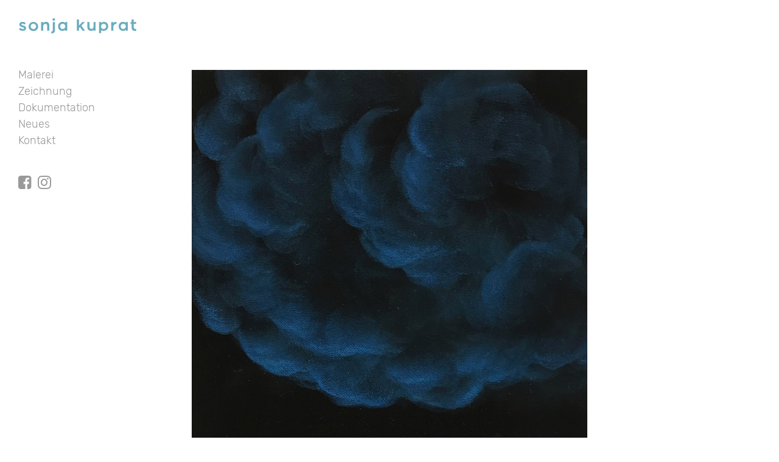

--- FILE ---
content_type: text/html; charset=UTF-8
request_url: https://www.sonjakuprat.de/werkverzeichnis/nr-508-2022/
body_size: 7833
content:
<!doctype html><html lang="de"><head><meta charset="UTF-8"><meta name="viewport" content="width=device-width, initial-scale=1"><link rel="profile" href="http://gmpg.org/xfn/11"><meta name='robots' content='index, follow, max-image-preview:large, max-snippet:-1, max-video-preview:-1' /><title>Nr. 508, 2022 - Sonja Kuprat - Malerei</title><link rel="canonical" href="https://www.sonjakuprat.de/werkverzeichnis/nr-508-2022/" /><meta property="og:locale" content="de_DE" /><meta property="og:type" content="article" /><meta property="og:title" content="Nr. 508, 2022 - Sonja Kuprat - Malerei" /><meta property="og:url" content="https://www.sonjakuprat.de/werkverzeichnis/nr-508-2022/" /><meta property="og:site_name" content="Sonja Kuprat - Malerei" /><meta property="article:publisher" content="https://www.facebook.com/sonja.kuprat.1" /><meta property="og:image" content="https://www.sonjakuprat.de/wp-content/uploads/sonja-kuprat-508-265x205-2022.jpg" /><meta property="og:image:width" content="1100" /><meta property="og:image:height" content="1442" /><meta property="og:image:type" content="image/jpeg" /><meta name="twitter:card" content="summary_large_image" /> <script type="application/ld+json" class="yoast-schema-graph">{"@context":"https://schema.org","@graph":[{"@type":"WebPage","@id":"https://www.sonjakuprat.de/werkverzeichnis/nr-508-2022/","url":"https://www.sonjakuprat.de/werkverzeichnis/nr-508-2022/","name":"Nr. 508, 2022 - Sonja Kuprat - Malerei","isPartOf":{"@id":"https://www.sonjakuprat.de/#website"},"primaryImageOfPage":{"@id":"https://www.sonjakuprat.de/werkverzeichnis/nr-508-2022/#primaryimage"},"image":{"@id":"https://www.sonjakuprat.de/werkverzeichnis/nr-508-2022/#primaryimage"},"thumbnailUrl":"https://www.sonjakuprat.de/wp-content/uploads/sonja-kuprat-508-265x205-2022.jpg","datePublished":"2023-01-03T15:18:46+00:00","breadcrumb":{"@id":"https://www.sonjakuprat.de/werkverzeichnis/nr-508-2022/#breadcrumb"},"inLanguage":"de","potentialAction":[{"@type":"ReadAction","target":["https://www.sonjakuprat.de/werkverzeichnis/nr-508-2022/"]}]},{"@type":"ImageObject","inLanguage":"de","@id":"https://www.sonjakuprat.de/werkverzeichnis/nr-508-2022/#primaryimage","url":"https://www.sonjakuprat.de/wp-content/uploads/sonja-kuprat-508-265x205-2022.jpg","contentUrl":"https://www.sonjakuprat.de/wp-content/uploads/sonja-kuprat-508-265x205-2022.jpg","width":1100,"height":1442,"caption":"Nr. 508, 2022, Öl auf Samt/Holz, 26,5 x 20,5 cm"},{"@type":"BreadcrumbList","@id":"https://www.sonjakuprat.de/werkverzeichnis/nr-508-2022/#breadcrumb","itemListElement":[{"@type":"ListItem","position":1,"name":"Startseite","item":"https://www.sonjakuprat.de/"},{"@type":"ListItem","position":2,"name":"Werke","item":"https://www.sonjakuprat.de/werkverzeichnis/"},{"@type":"ListItem","position":3,"name":"Nr. 508, 2022"}]},{"@type":"WebSite","@id":"https://www.sonjakuprat.de/#website","url":"https://www.sonjakuprat.de/","name":"Sonja Kuprat - Malerei","description":"","potentialAction":[{"@type":"SearchAction","target":{"@type":"EntryPoint","urlTemplate":"https://www.sonjakuprat.de/?s={search_term_string}"},"query-input":{"@type":"PropertyValueSpecification","valueRequired":true,"valueName":"search_term_string"}}],"inLanguage":"de"}]}</script> <link rel="alternate" type="application/rss+xml" title="Sonja Kuprat - Malerei &raquo; Feed" href="https://www.sonjakuprat.de/feed/" /><link rel="alternate" type="application/rss+xml" title="Sonja Kuprat - Malerei &raquo; Kommentar-Feed" href="https://www.sonjakuprat.de/comments/feed/" /><link rel="alternate" title="oEmbed (JSON)" type="application/json+oembed" href="https://www.sonjakuprat.de/wp-json/oembed/1.0/embed?url=https%3A%2F%2Fwww.sonjakuprat.de%2Fwerkverzeichnis%2Fnr-508-2022%2F" /><link rel="alternate" title="oEmbed (XML)" type="text/xml+oembed" href="https://www.sonjakuprat.de/wp-json/oembed/1.0/embed?url=https%3A%2F%2Fwww.sonjakuprat.de%2Fwerkverzeichnis%2Fnr-508-2022%2F&#038;format=xml" /><style id='wp-img-auto-sizes-contain-inline-css' type='text/css'>img:is([sizes=auto i],[sizes^="auto," i]){contain-intrinsic-size:3000px 1500px}
/*# sourceURL=wp-img-auto-sizes-contain-inline-css */</style><link rel='stylesheet' id='wp-block-library-css' href='https://www.sonjakuprat.de/wp-includes/css/dist/block-library/style.min.css?ver=6.9' type='text/css' media='all' /><style id='global-styles-inline-css' type='text/css'>:root{--wp--preset--aspect-ratio--square: 1;--wp--preset--aspect-ratio--4-3: 4/3;--wp--preset--aspect-ratio--3-4: 3/4;--wp--preset--aspect-ratio--3-2: 3/2;--wp--preset--aspect-ratio--2-3: 2/3;--wp--preset--aspect-ratio--16-9: 16/9;--wp--preset--aspect-ratio--9-16: 9/16;--wp--preset--color--black: #000000;--wp--preset--color--cyan-bluish-gray: #abb8c3;--wp--preset--color--white: #ffffff;--wp--preset--color--pale-pink: #f78da7;--wp--preset--color--vivid-red: #cf2e2e;--wp--preset--color--luminous-vivid-orange: #ff6900;--wp--preset--color--luminous-vivid-amber: #fcb900;--wp--preset--color--light-green-cyan: #7bdcb5;--wp--preset--color--vivid-green-cyan: #00d084;--wp--preset--color--pale-cyan-blue: #8ed1fc;--wp--preset--color--vivid-cyan-blue: #0693e3;--wp--preset--color--vivid-purple: #9b51e0;--wp--preset--gradient--vivid-cyan-blue-to-vivid-purple: linear-gradient(135deg,rgb(6,147,227) 0%,rgb(155,81,224) 100%);--wp--preset--gradient--light-green-cyan-to-vivid-green-cyan: linear-gradient(135deg,rgb(122,220,180) 0%,rgb(0,208,130) 100%);--wp--preset--gradient--luminous-vivid-amber-to-luminous-vivid-orange: linear-gradient(135deg,rgb(252,185,0) 0%,rgb(255,105,0) 100%);--wp--preset--gradient--luminous-vivid-orange-to-vivid-red: linear-gradient(135deg,rgb(255,105,0) 0%,rgb(207,46,46) 100%);--wp--preset--gradient--very-light-gray-to-cyan-bluish-gray: linear-gradient(135deg,rgb(238,238,238) 0%,rgb(169,184,195) 100%);--wp--preset--gradient--cool-to-warm-spectrum: linear-gradient(135deg,rgb(74,234,220) 0%,rgb(151,120,209) 20%,rgb(207,42,186) 40%,rgb(238,44,130) 60%,rgb(251,105,98) 80%,rgb(254,248,76) 100%);--wp--preset--gradient--blush-light-purple: linear-gradient(135deg,rgb(255,206,236) 0%,rgb(152,150,240) 100%);--wp--preset--gradient--blush-bordeaux: linear-gradient(135deg,rgb(254,205,165) 0%,rgb(254,45,45) 50%,rgb(107,0,62) 100%);--wp--preset--gradient--luminous-dusk: linear-gradient(135deg,rgb(255,203,112) 0%,rgb(199,81,192) 50%,rgb(65,88,208) 100%);--wp--preset--gradient--pale-ocean: linear-gradient(135deg,rgb(255,245,203) 0%,rgb(182,227,212) 50%,rgb(51,167,181) 100%);--wp--preset--gradient--electric-grass: linear-gradient(135deg,rgb(202,248,128) 0%,rgb(113,206,126) 100%);--wp--preset--gradient--midnight: linear-gradient(135deg,rgb(2,3,129) 0%,rgb(40,116,252) 100%);--wp--preset--font-size--small: 13px;--wp--preset--font-size--medium: 20px;--wp--preset--font-size--large: 36px;--wp--preset--font-size--x-large: 42px;--wp--preset--spacing--20: 0.44rem;--wp--preset--spacing--30: 0.67rem;--wp--preset--spacing--40: 1rem;--wp--preset--spacing--50: 1.5rem;--wp--preset--spacing--60: 2.25rem;--wp--preset--spacing--70: 3.38rem;--wp--preset--spacing--80: 5.06rem;--wp--preset--shadow--natural: 6px 6px 9px rgba(0, 0, 0, 0.2);--wp--preset--shadow--deep: 12px 12px 50px rgba(0, 0, 0, 0.4);--wp--preset--shadow--sharp: 6px 6px 0px rgba(0, 0, 0, 0.2);--wp--preset--shadow--outlined: 6px 6px 0px -3px rgb(255, 255, 255), 6px 6px rgb(0, 0, 0);--wp--preset--shadow--crisp: 6px 6px 0px rgb(0, 0, 0);}:where(.is-layout-flex){gap: 0.5em;}:where(.is-layout-grid){gap: 0.5em;}body .is-layout-flex{display: flex;}.is-layout-flex{flex-wrap: wrap;align-items: center;}.is-layout-flex > :is(*, div){margin: 0;}body .is-layout-grid{display: grid;}.is-layout-grid > :is(*, div){margin: 0;}:where(.wp-block-columns.is-layout-flex){gap: 2em;}:where(.wp-block-columns.is-layout-grid){gap: 2em;}:where(.wp-block-post-template.is-layout-flex){gap: 1.25em;}:where(.wp-block-post-template.is-layout-grid){gap: 1.25em;}.has-black-color{color: var(--wp--preset--color--black) !important;}.has-cyan-bluish-gray-color{color: var(--wp--preset--color--cyan-bluish-gray) !important;}.has-white-color{color: var(--wp--preset--color--white) !important;}.has-pale-pink-color{color: var(--wp--preset--color--pale-pink) !important;}.has-vivid-red-color{color: var(--wp--preset--color--vivid-red) !important;}.has-luminous-vivid-orange-color{color: var(--wp--preset--color--luminous-vivid-orange) !important;}.has-luminous-vivid-amber-color{color: var(--wp--preset--color--luminous-vivid-amber) !important;}.has-light-green-cyan-color{color: var(--wp--preset--color--light-green-cyan) !important;}.has-vivid-green-cyan-color{color: var(--wp--preset--color--vivid-green-cyan) !important;}.has-pale-cyan-blue-color{color: var(--wp--preset--color--pale-cyan-blue) !important;}.has-vivid-cyan-blue-color{color: var(--wp--preset--color--vivid-cyan-blue) !important;}.has-vivid-purple-color{color: var(--wp--preset--color--vivid-purple) !important;}.has-black-background-color{background-color: var(--wp--preset--color--black) !important;}.has-cyan-bluish-gray-background-color{background-color: var(--wp--preset--color--cyan-bluish-gray) !important;}.has-white-background-color{background-color: var(--wp--preset--color--white) !important;}.has-pale-pink-background-color{background-color: var(--wp--preset--color--pale-pink) !important;}.has-vivid-red-background-color{background-color: var(--wp--preset--color--vivid-red) !important;}.has-luminous-vivid-orange-background-color{background-color: var(--wp--preset--color--luminous-vivid-orange) !important;}.has-luminous-vivid-amber-background-color{background-color: var(--wp--preset--color--luminous-vivid-amber) !important;}.has-light-green-cyan-background-color{background-color: var(--wp--preset--color--light-green-cyan) !important;}.has-vivid-green-cyan-background-color{background-color: var(--wp--preset--color--vivid-green-cyan) !important;}.has-pale-cyan-blue-background-color{background-color: var(--wp--preset--color--pale-cyan-blue) !important;}.has-vivid-cyan-blue-background-color{background-color: var(--wp--preset--color--vivid-cyan-blue) !important;}.has-vivid-purple-background-color{background-color: var(--wp--preset--color--vivid-purple) !important;}.has-black-border-color{border-color: var(--wp--preset--color--black) !important;}.has-cyan-bluish-gray-border-color{border-color: var(--wp--preset--color--cyan-bluish-gray) !important;}.has-white-border-color{border-color: var(--wp--preset--color--white) !important;}.has-pale-pink-border-color{border-color: var(--wp--preset--color--pale-pink) !important;}.has-vivid-red-border-color{border-color: var(--wp--preset--color--vivid-red) !important;}.has-luminous-vivid-orange-border-color{border-color: var(--wp--preset--color--luminous-vivid-orange) !important;}.has-luminous-vivid-amber-border-color{border-color: var(--wp--preset--color--luminous-vivid-amber) !important;}.has-light-green-cyan-border-color{border-color: var(--wp--preset--color--light-green-cyan) !important;}.has-vivid-green-cyan-border-color{border-color: var(--wp--preset--color--vivid-green-cyan) !important;}.has-pale-cyan-blue-border-color{border-color: var(--wp--preset--color--pale-cyan-blue) !important;}.has-vivid-cyan-blue-border-color{border-color: var(--wp--preset--color--vivid-cyan-blue) !important;}.has-vivid-purple-border-color{border-color: var(--wp--preset--color--vivid-purple) !important;}.has-vivid-cyan-blue-to-vivid-purple-gradient-background{background: var(--wp--preset--gradient--vivid-cyan-blue-to-vivid-purple) !important;}.has-light-green-cyan-to-vivid-green-cyan-gradient-background{background: var(--wp--preset--gradient--light-green-cyan-to-vivid-green-cyan) !important;}.has-luminous-vivid-amber-to-luminous-vivid-orange-gradient-background{background: var(--wp--preset--gradient--luminous-vivid-amber-to-luminous-vivid-orange) !important;}.has-luminous-vivid-orange-to-vivid-red-gradient-background{background: var(--wp--preset--gradient--luminous-vivid-orange-to-vivid-red) !important;}.has-very-light-gray-to-cyan-bluish-gray-gradient-background{background: var(--wp--preset--gradient--very-light-gray-to-cyan-bluish-gray) !important;}.has-cool-to-warm-spectrum-gradient-background{background: var(--wp--preset--gradient--cool-to-warm-spectrum) !important;}.has-blush-light-purple-gradient-background{background: var(--wp--preset--gradient--blush-light-purple) !important;}.has-blush-bordeaux-gradient-background{background: var(--wp--preset--gradient--blush-bordeaux) !important;}.has-luminous-dusk-gradient-background{background: var(--wp--preset--gradient--luminous-dusk) !important;}.has-pale-ocean-gradient-background{background: var(--wp--preset--gradient--pale-ocean) !important;}.has-electric-grass-gradient-background{background: var(--wp--preset--gradient--electric-grass) !important;}.has-midnight-gradient-background{background: var(--wp--preset--gradient--midnight) !important;}.has-small-font-size{font-size: var(--wp--preset--font-size--small) !important;}.has-medium-font-size{font-size: var(--wp--preset--font-size--medium) !important;}.has-large-font-size{font-size: var(--wp--preset--font-size--large) !important;}.has-x-large-font-size{font-size: var(--wp--preset--font-size--x-large) !important;}
/*# sourceURL=global-styles-inline-css */</style><style id='classic-theme-styles-inline-css' type='text/css'>/*! This file is auto-generated */
.wp-block-button__link{color:#fff;background-color:#32373c;border-radius:9999px;box-shadow:none;text-decoration:none;padding:calc(.667em + 2px) calc(1.333em + 2px);font-size:1.125em}.wp-block-file__button{background:#32373c;color:#fff;text-decoration:none}
/*# sourceURL=/wp-includes/css/classic-themes.min.css */</style><link rel='stylesheet' id='lbwps-styles-css' href='https://www.sonjakuprat.de/wp-content/cache/autoptimize/css/autoptimize_single_32f829cb90033827c94871a682ff0d6e.css?ver=5.8.2' type='text/css' media='all' /><link rel='stylesheet' id='dashicons-css' href='https://www.sonjakuprat.de/wp-includes/css/dashicons.min.css?ver=6.9' type='text/css' media='all' /><link rel='stylesheet' id='rmp-menu-styles-css' href='https://www.sonjakuprat.de/wp-content/uploads/rmp-menu/css/rmp-menu.css?ver=10.59.19' type='text/css' media='all' /><link rel='stylesheet' id='searchandfilter-css' href='https://www.sonjakuprat.de/wp-content/cache/autoptimize/css/autoptimize_single_3b954135677c0387989e5fc0404c3439.css?ver=1' type='text/css' media='all' /><link rel='stylesheet' id='kuprat-style-css' href='https://www.sonjakuprat.de/wp-content/cache/autoptimize/css/autoptimize_single_0c1ccc2ad29fb0fef1d00025b97c8693.css?ver=6.9' type='text/css' media='all' /><link rel='stylesheet' id='kuprat-fontawesome-css' href='https://www.sonjakuprat.de/wp-content/themes/kuprat/font-awesome.min.css?ver=6.9' type='text/css' media='all' /> <script type="text/javascript" src="https://www.sonjakuprat.de/wp-includes/js/jquery/jquery.min.js?ver=3.7.1" id="jquery-core-js"></script> <script type="text/javascript" src="https://www.sonjakuprat.de/wp-includes/js/jquery/jquery-migrate.min.js?ver=3.4.1" id="jquery-migrate-js"></script> <link rel="https://api.w.org/" href="https://www.sonjakuprat.de/wp-json/" /><link rel="EditURI" type="application/rsd+xml" title="RSD" href="https://www.sonjakuprat.de/xmlrpc.php?rsd" /><link rel='shortlink' href='https://www.sonjakuprat.de/?p=2416' /><style type="text/css">.site-title,
			.site-description {
				position: absolute;
				clip: rect(1px, 1px, 1px, 1px);
			}</style><style type="text/css" id="custom-background-css">body.custom-background { background-image: url("https://www.sonjakuprat.de/wp-content/uploads/sonja-kuprat-home-2.jpg"); background-position: center center; background-size: contain; background-repeat: no-repeat; background-attachment: fixed; }</style><link rel="icon" href="https://www.sonjakuprat.de/wp-content/uploads/cropped-icon-32x32.png" sizes="32x32" /><link rel="icon" href="https://www.sonjakuprat.de/wp-content/uploads/cropped-icon-192x192.png" sizes="192x192" /><link rel="apple-touch-icon" href="https://www.sonjakuprat.de/wp-content/uploads/cropped-icon-180x180.png" /><meta name="msapplication-TileImage" content="https://www.sonjakuprat.de/wp-content/uploads/cropped-icon-270x270.png" /><style type="text/css" id="custom-background-css-override">body.custom-background { background-image: none;}</style></head><body class="wp-singular werkverzeichnis-template-default single single-werkverzeichnis postid-2416 single-format-standard custom-background wp-theme-kuprat"><div id="page" class="site"> <a class="skip-link screen-reader-text" href="#content">Skip to content</a><header id="masthead" class="site-header"><div class="site-branding"> <a href="https://www.sonjakuprat.de/" rel="home"> <img class="logo" src="https://www.sonjakuprat.de/wp-content/themes/kuprat/images/sonja-kuprat.svg" alt="Sonja Kuprat &#8211; Malerei" /> </a></div> <button type="button"  aria-controls="rmp-container-2321" aria-label="Menu Trigger" id="rmp_menu_trigger-2321"  class="rmp_menu_trigger rmp-menu-trigger-boring"> <span class="rmp-trigger-box"> <span class="responsive-menu-pro-inner"></span> </span> </button><div id="rmp-container-2321" class="rmp-container rmp-container rmp-slide-left"><div id="rmp-menu-wrap-2321" class="rmp-menu-wrap"><ul id="rmp-menu-2321" class="rmp-menu" role="menubar" aria-label="Default Menu"><li id="rmp-menu-item-37" class=" menu-item menu-item-type-post_type menu-item-object-page menu-item-home rmp-menu-item rmp-menu-top-level-item" role="none"><a  href="https://www.sonjakuprat.de/"  class="rmp-menu-item-link"  role="menuitem"  >Home</a></li><li id="rmp-menu-item-59" class=" menu-item menu-item-type-custom menu-item-object-custom menu-item-has-children rmp-menu-item rmp-menu-item-has-children rmp-menu-top-level-item" role="none"><a  href="/malerei/grossformate/"  class="rmp-menu-item-link"  role="menuitem"  >Malerei<div class="rmp-menu-subarrow">▼</div></a><ul aria-label="Malerei"
 role="menu" data-depth="2"
 class="rmp-submenu rmp-submenu-depth-1"><li id="rmp-menu-item-39" class=" menu-item menu-item-type-post_type menu-item-object-page rmp-menu-item rmp-menu-sub-level-item" role="none"><a  href="https://www.sonjakuprat.de/malerei/grossformate/"  class="rmp-menu-item-link"  role="menuitem"  >Großformate</a></li><li id="rmp-menu-item-40" class=" menu-item menu-item-type-post_type menu-item-object-page rmp-menu-item rmp-menu-sub-level-item" role="none"><a  href="https://www.sonjakuprat.de/malerei/mittlere-formate/"  class="rmp-menu-item-link"  role="menuitem"  >Mittlere Formate</a></li><li id="rmp-menu-item-41" class=" menu-item menu-item-type-post_type menu-item-object-page rmp-menu-item rmp-menu-sub-level-item" role="none"><a  href="https://www.sonjakuprat.de/malerei/kleinformate/"  class="rmp-menu-item-link"  role="menuitem"  >Kleinformate</a></li><li id="rmp-menu-item-693" class=" menu-item menu-item-type-post_type menu-item-object-page rmp-menu-item rmp-menu-sub-level-item" role="none"><a  href="https://www.sonjakuprat.de/malerei/werke/"  class="rmp-menu-item-link"  role="menuitem"  >Werkverzeichnis</a></li></ul></li><li id="rmp-menu-item-2285" class=" menu-item menu-item-type-post_type menu-item-object-page rmp-menu-item rmp-menu-top-level-item" role="none"><a  href="https://www.sonjakuprat.de/zeichnung/"  class="rmp-menu-item-link"  role="menuitem"  >Zeichnung</a></li><li id="rmp-menu-item-58" class=" menu-item menu-item-type-custom menu-item-object-custom menu-item-has-children rmp-menu-item rmp-menu-item-has-children rmp-menu-top-level-item" role="none"><a  href="/dokumentation/ausstellungen/"  class="rmp-menu-item-link"  role="menuitem"  >Dokumentation<div class="rmp-menu-subarrow">▼</div></a><ul aria-label="Dokumentation"
 role="menu" data-depth="2"
 class="rmp-submenu rmp-submenu-depth-1"><li id="rmp-menu-item-43" class=" menu-item menu-item-type-post_type menu-item-object-page rmp-menu-item rmp-menu-sub-level-item" role="none"><a  href="https://www.sonjakuprat.de/dokumentation/ausstellungen/"  class="rmp-menu-item-link"  role="menuitem"  >Ausstellungen</a></li><li id="rmp-menu-item-44" class=" menu-item menu-item-type-post_type menu-item-object-page rmp-menu-item rmp-menu-sub-level-item" role="none"><a  href="https://www.sonjakuprat.de/dokumentation/atelier/"  class="rmp-menu-item-link"  role="menuitem"  >Atelier</a></li><li id="rmp-menu-item-45" class=" menu-item menu-item-type-post_type menu-item-object-page rmp-menu-item rmp-menu-sub-level-item" role="none"><a  href="https://www.sonjakuprat.de/dokumentation/biografie/"  class="rmp-menu-item-link"  role="menuitem"  >Biografie</a></li><li id="rmp-menu-item-46" class=" menu-item menu-item-type-post_type menu-item-object-page rmp-menu-item rmp-menu-sub-level-item" role="none"><a  href="https://www.sonjakuprat.de/dokumentation/publikationen/"  class="rmp-menu-item-link"  role="menuitem"  >Publikationen</a></li><li id="rmp-menu-item-47" class=" menu-item menu-item-type-post_type menu-item-object-page rmp-menu-item rmp-menu-sub-level-item" role="none"><a  href="https://www.sonjakuprat.de/dokumentation/texte/"  class="rmp-menu-item-link"  role="menuitem"  >Texte</a></li></ul></li><li id="rmp-menu-item-179" class=" menu-item menu-item-type-post_type menu-item-object-page rmp-menu-item rmp-menu-top-level-item" role="none"><a  href="https://www.sonjakuprat.de/neues/"  class="rmp-menu-item-link"  role="menuitem"  >Neues</a></li><li id="rmp-menu-item-48" class=" menu-item menu-item-type-post_type menu-item-object-page rmp-menu-item rmp-menu-top-level-item" role="none"><a  href="https://www.sonjakuprat.de/kontakt/"  class="rmp-menu-item-link"  role="menuitem"  >Kontakt</a></li><li id="rmp-menu-item-49" class=" menu-item menu-item-type-post_type menu-item-object-page rmp-menu-item rmp-menu-top-level-item" role="none"><a  href="https://www.sonjakuprat.de/impressum/"  class="rmp-menu-item-link"  role="menuitem"  >Impressum</a></li><li id="rmp-menu-item-50" class=" menu-item menu-item-type-post_type menu-item-object-page rmp-menu-item rmp-menu-top-level-item" role="none"><a  href="https://www.sonjakuprat.de/datenschutz/"  class="rmp-menu-item-link"  role="menuitem"  >Datenschutz</a></li><li id="rmp-menu-item-2322" class="face menu-item menu-item-type-custom menu-item-object-custom rmp-menu-item rmp-menu-top-level-item" role="none"><a  target="_blank"  href="https://www.facebook.com/sonja.kuprat.1"  class="rmp-menu-item-link"  role="menuitem"  >facebook</a></li><li id="rmp-menu-item-2323" class="insta menu-item menu-item-type-custom menu-item-object-custom rmp-menu-item rmp-menu-top-level-item" role="none"><a  target="_blank"  href="https://www.instagram.com/sonjakuprat/"  class="rmp-menu-item-link"  role="menuitem"  >Instagram</a></li></ul></div></div><nav id="site-navigation" class="main-navigation"><div class="menu-hauptmenue-container"><ul id="primary-menu" class="menu"><li id="menu-item-37" class="menu-item menu-item-type-post_type menu-item-object-page menu-item-home menu-item-37"><a href="https://www.sonjakuprat.de/">Home</a></li><li id="menu-item-59" class="menu-item menu-item-type-custom menu-item-object-custom menu-item-has-children menu-item-59"><a href="/malerei/grossformate/">Malerei</a><ul class="sub-menu"><li id="menu-item-39" class="menu-item menu-item-type-post_type menu-item-object-page menu-item-39"><a href="https://www.sonjakuprat.de/malerei/grossformate/">Großformate</a></li><li id="menu-item-40" class="menu-item menu-item-type-post_type menu-item-object-page menu-item-40"><a href="https://www.sonjakuprat.de/malerei/mittlere-formate/">Mittlere Formate</a></li><li id="menu-item-41" class="menu-item menu-item-type-post_type menu-item-object-page menu-item-41"><a href="https://www.sonjakuprat.de/malerei/kleinformate/">Kleinformate</a></li><li id="menu-item-693" class="menu-item menu-item-type-post_type menu-item-object-page menu-item-693"><a href="https://www.sonjakuprat.de/malerei/werke/">Werkverzeichnis</a></li></ul></li><li id="menu-item-2285" class="menu-item menu-item-type-post_type menu-item-object-page menu-item-2285"><a href="https://www.sonjakuprat.de/zeichnung/">Zeichnung</a></li><li id="menu-item-58" class="menu-item menu-item-type-custom menu-item-object-custom menu-item-has-children menu-item-58"><a href="/dokumentation/ausstellungen/">Dokumentation</a><ul class="sub-menu"><li id="menu-item-43" class="menu-item menu-item-type-post_type menu-item-object-page menu-item-43"><a href="https://www.sonjakuprat.de/dokumentation/ausstellungen/">Ausstellungen</a></li><li id="menu-item-44" class="menu-item menu-item-type-post_type menu-item-object-page menu-item-44"><a href="https://www.sonjakuprat.de/dokumentation/atelier/">Atelier</a></li><li id="menu-item-45" class="menu-item menu-item-type-post_type menu-item-object-page menu-item-45"><a href="https://www.sonjakuprat.de/dokumentation/biografie/">Biografie</a></li><li id="menu-item-46" class="menu-item menu-item-type-post_type menu-item-object-page menu-item-46"><a href="https://www.sonjakuprat.de/dokumentation/publikationen/">Publikationen</a></li><li id="menu-item-47" class="menu-item menu-item-type-post_type menu-item-object-page menu-item-47"><a href="https://www.sonjakuprat.de/dokumentation/texte/">Texte</a></li></ul></li><li id="menu-item-179" class="menu-item menu-item-type-post_type menu-item-object-page menu-item-179"><a href="https://www.sonjakuprat.de/neues/">Neues</a></li><li id="menu-item-48" class="menu-item menu-item-type-post_type menu-item-object-page menu-item-48"><a href="https://www.sonjakuprat.de/kontakt/">Kontakt</a></li><li id="menu-item-49" class="menu-item menu-item-type-post_type menu-item-object-page menu-item-49"><a href="https://www.sonjakuprat.de/impressum/">Impressum</a></li><li id="menu-item-50" class="menu-item menu-item-type-post_type menu-item-object-page menu-item-50"><a href="https://www.sonjakuprat.de/datenschutz/">Datenschutz</a></li><li id="menu-item-2322" class="face menu-item menu-item-type-custom menu-item-object-custom menu-item-2322"><a target="_blank" href="https://www.facebook.com/sonja.kuprat.1">facebook</a></li><li id="menu-item-2323" class="insta menu-item menu-item-type-custom menu-item-object-custom menu-item-2323"><a target="_blank" href="https://www.instagram.com/sonjakuprat/">Instagram</a></li></ul></div></nav></header><div id="content" class="site-content"><div id="primary" class="content-area"><main id="main" class="site-main"><article class="werke single"> <img width="1100" height="1442" src="https://www.sonjakuprat.de/wp-content/uploads/sonja-kuprat-508-265x205-2022.jpg" class="attachment-post-thumbnail size-post-thumbnail wp-post-image" alt="" decoding="async" fetchpriority="high" srcset="https://www.sonjakuprat.de/wp-content/uploads/sonja-kuprat-508-265x205-2022.jpg 1100w, https://www.sonjakuprat.de/wp-content/uploads/sonja-kuprat-508-265x205-2022-99x130.jpg 99w, https://www.sonjakuprat.de/wp-content/uploads/sonja-kuprat-508-265x205-2022-768x1007.jpg 768w" sizes="(max-width: 1100px) 100vw, 1100px" /><div class="titel"> Nr. 508, 2022</div></article><nav class="navigation post-navigation" aria-label="Beiträge"><h2 class="screen-reader-text">Beitragsnavigation</h2><div class="nav-links"><div class="nav-previous"><a href="https://www.sonjakuprat.de/werkverzeichnis/nr-507-2022/" rel="prev">Nr. 507, 2022</a></div><div class="nav-next"><a href="https://www.sonjakuprat.de/werkverzeichnis/nr-514-2022/" rel="next">Nr. 514, 2022</a></div></div></nav></main></div></div><footer id="colophon" class="site-footer"><div class="site-info"><aside id="secondary" class="widget-area"><section id="nav_menu-2" class="widget widget_nav_menu"><div class="menu-servicemenue-container"><ul id="menu-servicemenue" class="menu"><li id="menu-item-212" class="menu-item menu-item-type-post_type menu-item-object-page menu-item-212"><a href="https://www.sonjakuprat.de/kontakt/">Kontakt</a></li><li id="menu-item-51" class="menu-item menu-item-type-post_type menu-item-object-page menu-item-51"><a href="https://www.sonjakuprat.de/impressum/">Impressum</a></li><li id="menu-item-52" class="menu-item menu-item-type-post_type menu-item-object-page menu-item-52"><a href="https://www.sonjakuprat.de/datenschutz/">Datenschutz</a></li></ul></div></section></aside></div></footer></div> <script type="speculationrules">{"prefetch":[{"source":"document","where":{"and":[{"href_matches":"/*"},{"not":{"href_matches":["/wp-*.php","/wp-admin/*","/wp-content/uploads/*","/wp-content/*","/wp-content/plugins/*","/wp-content/themes/kuprat/*","/*\\?(.+)"]}},{"not":{"selector_matches":"a[rel~=\"nofollow\"]"}},{"not":{"selector_matches":".no-prefetch, .no-prefetch a"}}]},"eagerness":"conservative"}]}</script> <div class="pswp" tabindex="-1" role="dialog" aria-hidden="true"><div class="pswp__bg"></div><div class="pswp__scroll-wrap"><div class="pswp__container"><div class="pswp__item"></div><div class="pswp__item"></div><div class="pswp__item"></div></div><div class="pswp__ui pswp__ui--hidden"><div class="pswp__top-bar"><div class="pswp__counter"></div> <button class="pswp__button pswp__button--close wp-dark-mode-ignore" title="Schließen [Esc]"></button> <button class="pswp__button pswp__button--share wp-dark-mode-ignore" title="Teilen"></button> <button class="pswp__button pswp__button--fs wp-dark-mode-ignore" title="Vollbild umschalten [F]"></button> <button class="pswp__button pswp__button--zoom wp-dark-mode-ignore" title="Vergrößern/Verkleinern"></button><div class="pswp__preloader"><div class="pswp__preloader__icn"><div class="pswp__preloader__cut"><div class="pswp__preloader__donut"></div></div></div></div></div><div class="pswp__share-modal pswp__share-modal--hidden pswp__single-tap"><div class="pswp__share-tooltip"></div></div> <button class="pswp__button pswp__button--arrow--left wp-dark-mode-ignore" title="Vorheriges [←]"></button> <button class="pswp__button pswp__button--arrow--right wp-dark-mode-ignore" title="Nächstes [→]"></button><div class="pswp__caption"><div class="pswp__caption__center"></div></div></div></div></div> <script type="text/javascript" id="lbwps-js-extra">var lbwpsOptions = {"label_facebook":"Auf Facebook teilen","label_twitter":"Tweet","label_pinterest":"Auf Pinterest merken","label_download":"Bild herunterladen","label_copyurl":"Bild-URL kopieren","label_ui_close":"Schlie\u00dfen [Esc]","label_ui_zoom":"Zoom","label_ui_prev":"Vorheriges [\u2190]","label_ui_next":"N\u00e4chstes [\u2192]","label_ui_error":"Das Bild kann nicht geladen werden","label_ui_fullscreen":"Vollbild umschalten [F]","label_ui_download":"Bild herunterladen","share_facebook":"0","share_twitter":"0","share_pinterest":"0","share_download":"0","share_direct":"0","share_copyurl":"0","close_on_drag":"0","history":"1","show_counter":"0","show_fullscreen":"1","show_download":"0","show_zoom":"1","show_caption":"1","loop":"0","pinchtoclose":"0","taptotoggle":"1","close_on_click":"1","fulldesktop":"0","use_alt":"0","usecaption":"1","desktop_slider":"1","share_custom_label":"","share_custom_link":"","wheelmode":"zoom","spacing":"12","idletime":"4000","hide_scrollbars":"1","caption_type":"overlay","bg_opacity":"100","padding_left":"0","padding_top":"0","padding_right":"0","padding_bottom":"0"};
//# sourceURL=lbwps-js-extra</script> <script type="text/javascript" src="https://www.sonjakuprat.de/wp-content/cache/autoptimize/js/autoptimize_single_756cbae7186c27490e75359d4279fdbf.js?ver=5.8.2" id="lbwps-js"></script> <script type="text/javascript" id="rmp_menu_scripts-js-extra">var rmp_menu = {"ajaxURL":"https://www.sonjakuprat.de/wp-admin/admin-ajax.php","wp_nonce":"fa82c2091a","menu":[{"menu_theme":"Default","theme_type":"default","theme_location_menu":"0","submenu_submenu_arrow_width":"40","submenu_submenu_arrow_width_unit":"px","submenu_submenu_arrow_height":"39","submenu_submenu_arrow_height_unit":"px","submenu_arrow_position":"right","submenu_sub_arrow_background_colour":"","submenu_sub_arrow_background_hover_colour":"","submenu_sub_arrow_background_colour_active":"","submenu_sub_arrow_background_hover_colour_active":"","submenu_sub_arrow_border_width":"","submenu_sub_arrow_border_width_unit":"px","submenu_sub_arrow_border_colour":"#1d4354","submenu_sub_arrow_border_hover_colour":"#3f3f3f","submenu_sub_arrow_border_colour_active":"#1d4354","submenu_sub_arrow_border_hover_colour_active":"#3f3f3f","submenu_sub_arrow_shape_colour":"#fff","submenu_sub_arrow_shape_hover_colour":"#fff","submenu_sub_arrow_shape_colour_active":"#fff","submenu_sub_arrow_shape_hover_colour_active":"#fff","use_header_bar":"off","header_bar_items_order":{"logo":"off","title":"on","additional content":"off","menu":"on","search":"off"},"header_bar_title":"Responsive Menu","header_bar_html_content":"","header_bar_logo":"","header_bar_logo_link":"","header_bar_logo_width":"","header_bar_logo_width_unit":"%","header_bar_logo_height":"","header_bar_logo_height_unit":"px","header_bar_height":"80","header_bar_height_unit":"px","header_bar_padding":{"top":"0px","right":"5%","bottom":"0px","left":"5%"},"header_bar_font":"","header_bar_font_size":"14","header_bar_font_size_unit":"px","header_bar_text_color":"#ffffff","header_bar_background_color":"#1d4354","header_bar_breakpoint":"8000","header_bar_position_type":"fixed","header_bar_adjust_page":"on","header_bar_scroll_enable":"off","header_bar_scroll_background_color":"#36bdf6","mobile_breakpoint":"600","tablet_breakpoint":"768","transition_speed":"0.5","sub_menu_speed":"0.2","show_menu_on_page_load":"off","menu_disable_scrolling":"off","menu_overlay":"off","menu_overlay_colour":"rgba(0,0,0,0.7)","desktop_menu_width":"","desktop_menu_width_unit":"%","desktop_menu_positioning":"absolute","desktop_menu_side":"left","desktop_menu_to_hide":"","use_current_theme_location":"off","mega_menu":{"225":"off","227":"off","229":"off","228":"off","226":"off"},"desktop_submenu_open_animation":"none","desktop_submenu_open_animation_speed":"100ms","desktop_submenu_open_on_click":"off","desktop_menu_hide_and_show":"off","menu_name":"Default Menu","menu_to_use":"hauptmenue","different_menu_for_mobile":"off","menu_to_use_in_mobile":"main-menu","use_mobile_menu":"on","use_tablet_menu":"on","use_desktop_menu":"off","menu_display_on":"shortcode","menu_to_hide":".main-navigation","submenu_descriptions_on":"off","custom_walker":"","menu_background_colour":"#6aadbd","menu_depth":"5","smooth_scroll_on":"off","smooth_scroll_speed":"500","menu_font_icons":{"id":["225"],"icon":[""]},"menu_links_height":"40","menu_links_height_unit":"px","menu_links_line_height":"40","menu_links_line_height_unit":"px","menu_depth_0":"5","menu_depth_0_unit":"%","menu_font_size":"14","menu_font_size_unit":"px","menu_font":"Rubik","menu_font_weight":"normal","menu_text_alignment":"left","menu_text_letter_spacing":"","menu_word_wrap":"off","menu_link_colour":"#ffffff","menu_link_hover_colour":"#000000","menu_current_link_colour":"#000000","menu_current_link_hover_colour":"#000000","menu_item_background_colour":"#6aadbd","menu_item_background_hover_colour":"#72bacc","menu_current_item_background_colour":"#72bacc","menu_current_item_background_hover_colour":"#72bacc","menu_border_width":"1","menu_border_width_unit":"px","menu_item_border_colour":"#ffffff","menu_item_border_colour_hover":"#ffffff","menu_current_item_border_colour":"#ffffff","menu_current_item_border_hover_colour":"#ffffff","submenu_links_height":"40","submenu_links_height_unit":"px","submenu_links_line_height":"40","submenu_links_line_height_unit":"px","menu_depth_side":"left","menu_depth_1":"10","menu_depth_1_unit":"%","menu_depth_2":"15","menu_depth_2_unit":"%","menu_depth_3":"20","menu_depth_3_unit":"%","menu_depth_4":"25","menu_depth_4_unit":"%","submenu_item_background_colour":"#6aadbd","submenu_item_background_hover_colour":"#72bacc","submenu_current_item_background_colour":"#6aadbd","submenu_current_item_background_hover_colour":"#72bacc","submenu_border_width":"1","submenu_border_width_unit":"px","submenu_item_border_colour":"#ffffff","submenu_item_border_colour_hover":"#ffffff","submenu_current_item_border_colour":"#ffffff","submenu_current_item_border_hover_colour":"#ffffff","submenu_font_size":"14","submenu_font_size_unit":"px","submenu_font":"Rubik","submenu_font_weight":"normal","submenu_text_letter_spacing":"","submenu_text_alignment":"left","submenu_link_colour":"#ffffff","submenu_link_hover_colour":"#000000","submenu_current_link_colour":"#000000","submenu_current_link_hover_colour":"#000000","inactive_arrow_shape":"\u25bc","active_arrow_shape":"\u25b2","inactive_arrow_font_icon":"","active_arrow_font_icon":"","inactive_arrow_image":"","active_arrow_image":"","submenu_arrow_width":"40","submenu_arrow_width_unit":"px","submenu_arrow_height":"40","submenu_arrow_height_unit":"px","arrow_position":"right","menu_sub_arrow_shape_colour":"#ffffff","menu_sub_arrow_shape_hover_colour":"#000000","menu_sub_arrow_shape_colour_active":"#ffffff","menu_sub_arrow_shape_hover_colour_active":"#ffffff","menu_sub_arrow_border_width":"1","menu_sub_arrow_border_width_unit":"px","menu_sub_arrow_border_colour":"#ffffff","menu_sub_arrow_border_hover_colour":"#ffffff","menu_sub_arrow_border_colour_active":"#ffffff","menu_sub_arrow_border_hover_colour_active":"#ffffff","menu_sub_arrow_background_colour":"#6aadbd","menu_sub_arrow_background_hover_colour":"#72bacc","menu_sub_arrow_background_colour_active":"#72bacc","menu_sub_arrow_background_hover_colour_active":"#72bacc","fade_submenus":"off","fade_submenus_side":"left","fade_submenus_delay":"100","fade_submenus_speed":"500","use_slide_effect":"off","slide_effect_back_to_text":"Back","accordion_animation":"off","auto_expand_all_submenus":"off","auto_expand_current_submenus":"on","menu_item_click_to_trigger_submenu":"on","button_width":"39","button_width_unit":"px","button_height":"39","button_height_unit":"px","button_background_colour":"#6aadbd","button_background_colour_hover":"#000000","button_background_colour_active":"#6aadbd","toggle_button_border_radius":"0","button_transparent_background":"off","button_left_or_right":"right","button_position_type":"absolute","button_distance_from_side":"","button_distance_from_side_unit":"%","button_top":"","button_top_unit":"px","button_push_with_animation":"off","button_click_animation":"boring","button_line_margin":"5","button_line_margin_unit":"px","button_line_width":"25","button_line_width_unit":"px","button_line_height":"3","button_line_height_unit":"px","button_line_colour":"#ffffff","button_line_colour_hover":"#ffffff","button_line_colour_active":"#ffffff","button_font_icon":"","button_font_icon_when_clicked":"","button_image":"","button_image_when_clicked":"","button_title":"","button_title_open":"","button_title_position":"left","menu_container_columns":"","button_font":"","button_font_size":"14","button_font_size_unit":"px","button_title_line_height":"13","button_title_line_height_unit":"px","button_text_colour":"#ffffff","button_trigger_type_click":"on","button_trigger_type_hover":"off","button_click_trigger":"#responsive-menu-button","items_order":{"title":"","menu":"on","search":"","additional content":""},"menu_title":"","menu_title_link":"","menu_title_link_location":"_self","menu_title_image":"","menu_title_font_icon":"","menu_title_section_padding":{"top":"10%","right":"5%","bottom":"0%","left":"5%"},"menu_title_background_colour":"#212121","menu_title_background_hover_colour":"#212121","menu_title_font_size":"14","menu_title_font_size_unit":"px","menu_title_alignment":"left","menu_title_font_weight":"400","menu_title_font_family":"","menu_title_colour":"#ffffff","menu_title_hover_colour":"#ffffff","menu_title_image_width":"","menu_title_image_width_unit":"%","menu_title_image_height":"","menu_title_image_height_unit":"px","menu_additional_content":"","menu_additional_section_padding":{"top":"0px","right":"5%","bottom":"0px","left":"5%"},"menu_additional_content_font_size":"16","menu_additional_content_font_size_unit":"px","menu_additional_content_alignment":"center","menu_additional_content_colour":"#ffffff","menu_search_box_text":"Search","menu_search_box_code":"","menu_search_section_padding":{"top":"0px","right":"5%","bottom":"0px","left":"5%"},"menu_search_box_height":"45","menu_search_box_height_unit":"px","menu_search_box_border_radius":"30","menu_search_box_text_colour":"#000000","menu_search_box_background_colour":"#ffffff","menu_search_box_placeholder_colour":"#c7c7cd","menu_search_box_border_colour":"#dadada","menu_section_padding":{"top":"0px","right":"0px","bottom":"0px","left":"0px"},"menu_width":"75","menu_width_unit":"%","menu_maximum_width":"","menu_maximum_width_unit":"px","menu_minimum_width":"","menu_minimum_width_unit":"px","menu_auto_height":"off","menu_container_padding":{"top":"0px","right":"0px","bottom":"0px","left":"0px"},"menu_container_background_colour":"#6aadbd","menu_background_image":"","animation_type":"slide","menu_appear_from":"left","animation_speed":"0.5","page_wrapper":"","menu_close_on_body_click":"on","menu_close_on_scroll":"off","menu_close_on_link_click":"off","enable_touch_gestures":"off","hamburger_position_selector":"","menu_id":2321,"active_toggle_contents":"\u25b2","inactive_toggle_contents":"\u25bc"}]};
//# sourceURL=rmp_menu_scripts-js-extra</script> <script type="text/javascript" src="https://www.sonjakuprat.de/wp-content/plugins/responsive-menu/v4.0.0/assets/js/rmp-menu.min.js?ver=4.6.0" id="rmp_menu_scripts-js"></script> <script type="text/javascript" src="https://www.sonjakuprat.de/wp-content/cache/autoptimize/js/autoptimize_single_1c5f716f31d7a5127e3c487a73cac98a.js?ver=20151215" id="kuprat-navigation-js"></script> <script type="text/javascript" src="https://www.sonjakuprat.de/wp-content/cache/autoptimize/js/autoptimize_single_93d421fd7576b0ca9c359ffe2fa16113.js?ver=20151215" id="kuprat-skip-link-focus-fix-js"></script> </body></html>

--- FILE ---
content_type: text/css
request_url: https://www.sonjakuprat.de/wp-content/cache/autoptimize/css/autoptimize_single_0c1ccc2ad29fb0fef1d00025b97c8693.css?ver=6.9
body_size: 5300
content:
.slick-list{overflow:hidden !important}.slick-slider{display:none !important}.slick-initialized.slick-slider{display:block !important}.slick-slider{margin:0 0 5em !important}.slick-slider img{width:auto;height:auto;max-width:885px;max-height:650px;margin:0 auto}button.slick-prev,button.slick-next{filter:alpha(opacity=0);opacity:0;position:absolute;height:100%;width:50px;z-index:1000;border:none;-webkit-transition:opacity .5s ease-in-out;-moz-transition:opacity .5s ease-in-out;-ms-transition:opacity .5s ease-in-out;-o-transition:opacity .5s ease-in-out;transition:opacity .5s ease-in-out}button.slick-prev{left:-50px;top:50%}button.slick-next{right:-50px;top:50%}.slick-slider:hover button.slick-prev,.slick-slider:hover button.slick-next{visibility:visible;filter:alpha(opacity=1);opacity:1}.slick-prev:before,.slick-next:before{font-family:'fontawesome' !important;font-size:36px !important;line-height:1;opacity:1 !important;color:#000 !important;-webkit-font-smoothing:antialiased;-moz-osx-font-smoothing:grayscale}.slick-next:before{text-align:right;content:'\f105' !important}.slick-prev:before{text-align:left;content:'\f104' !important}.slick-dots{position:relative !important;bottom:auto !important;margin:.5em 0 0}.slick-dots li button:before{font-size:12px !important}.slick-dots li button:before{font-family:'fontawesome' !important;font-size:12px!important;content:'\f0c8' !important}.slick-slider .image{position:relative;text-align:center}.slick-slide:hover .image-caption{opacity:.8}@media only screen and (max-width:1180px){.slick-slider button.slick-prev,.slick-slider button.slick-next{display:none !important}}@media only screen and (max-width:1024px){.slick-slider img{width:100%;height:auto;max-width:none;max-height:none}.bildergalerie img{max-height:none}}@font-face{font-family:'Rubik';font-style:normal;font-weight:300;src:url(//www.sonjakuprat.de/wp-content/themes/kuprat/fonts/rubik-v7-latin-300.eot);src:local('Rubik Light'),local('Rubik-Light'),url(//www.sonjakuprat.de/wp-content/themes/kuprat/fonts/rubik-v7-latin-300.eot?#iefix) format('embedded-opentype'),url(//www.sonjakuprat.de/wp-content/themes/kuprat/fonts/rubik-v7-latin-300.woff2) format('woff2'),url(//www.sonjakuprat.de/wp-content/themes/kuprat/fonts/rubik-v7-latin-300.woff) format('woff'),url(//www.sonjakuprat.de/wp-content/themes/kuprat/fonts/rubik-v7-latin-300.ttf) format('truetype'),url(//www.sonjakuprat.de/wp-content/themes/kuprat/fonts/rubik-v7-latin-300.svg#Rubik) format('svg')}@font-face{font-family:'Rubik';font-style:normal;font-weight:400;src:url(//www.sonjakuprat.de/wp-content/themes/kuprat/fonts/rubik-v7-latin-regular.eot);src:local('Rubik'),local('Rubik-Regular'),url(//www.sonjakuprat.de/wp-content/themes/kuprat/fonts/rubik-v7-latin-regular.eot?#iefix) format('embedded-opentype'),url(//www.sonjakuprat.de/wp-content/themes/kuprat/fonts/rubik-v7-latin-regular.woff2) format('woff2'),url(//www.sonjakuprat.de/wp-content/themes/kuprat/fonts/rubik-v7-latin-regular.woff) format('woff'),url(//www.sonjakuprat.de/wp-content/themes/kuprat/fonts/rubik-v7-latin-regular.ttf) format('truetype'),url(//www.sonjakuprat.de/wp-content/themes/kuprat/fonts/rubik-v7-latin-regular.svg#Rubik) format('svg')}@font-face{font-family:'Rubik';font-style:italic;font-weight:300;src:url(//www.sonjakuprat.de/wp-content/themes/kuprat/fonts/rubik-v7-latin-300italic.eot);src:local('Rubik Light Italic'),local('Rubik-LightItalic'),url(//www.sonjakuprat.de/wp-content/themes/kuprat/fonts/rubik-v7-latin-300italic.eot?#iefix) format('embedded-opentype'),url(//www.sonjakuprat.de/wp-content/themes/kuprat/fonts/rubik-v7-latin-300italic.woff2) format('woff2'),url(//www.sonjakuprat.de/wp-content/themes/kuprat/fonts/rubik-v7-latin-300italic.woff) format('woff'),url(//www.sonjakuprat.de/wp-content/themes/kuprat/fonts/rubik-v7-latin-300italic.ttf) format('truetype'),url(//www.sonjakuprat.de/wp-content/themes/kuprat/fonts/rubik-v7-latin-300italic.svg#Rubik) format('svg')}@font-face{font-family:'Rubik';font-style:italic;font-weight:400;src:url(//www.sonjakuprat.de/wp-content/themes/kuprat/fonts/rubik-v7-latin-italic.eot);src:local('Rubik Italic'),local('Rubik-Italic'),url(//www.sonjakuprat.de/wp-content/themes/kuprat/fonts/rubik-v7-latin-italic.eot?#iefix) format('embedded-opentype'),url(//www.sonjakuprat.de/wp-content/themes/kuprat/fonts/rubik-v7-latin-italic.woff2) format('woff2'),url(//www.sonjakuprat.de/wp-content/themes/kuprat/fonts/rubik-v7-latin-italic.woff) format('woff'),url(//www.sonjakuprat.de/wp-content/themes/kuprat/fonts/rubik-v7-latin-italic.ttf) format('truetype'),url(//www.sonjakuprat.de/wp-content/themes/kuprat/fonts/rubik-v7-latin-italic.svg#Rubik) format('svg')}@font-face{font-family:'Rubik';font-style:normal;font-weight:500;src:url(//www.sonjakuprat.de/wp-content/themes/kuprat/fonts/rubik-v7-latin-500.eot);src:local('Rubik Medium'),local('Rubik-Medium'),url(//www.sonjakuprat.de/wp-content/themes/kuprat/fonts/rubik-v7-latin-500.eot?#iefix) format('embedded-opentype'),url(//www.sonjakuprat.de/wp-content/themes/kuprat/fonts/rubik-v7-latin-500.woff2) format('woff2'),url(//www.sonjakuprat.de/wp-content/themes/kuprat/fonts/rubik-v7-latin-500.woff) format('woff'),url(//www.sonjakuprat.de/wp-content/themes/kuprat/fonts/rubik-v7-latin-500.ttf) format('truetype'),url(//www.sonjakuprat.de/wp-content/themes/kuprat/fonts/rubik-v7-latin-500.svg#Rubik) format('svg')}@font-face{font-family:'Rubik';font-style:italic;font-weight:500;src:url(//www.sonjakuprat.de/wp-content/themes/kuprat/fonts/rubik-v7-latin-500italic.eot);src:local('Rubik Medium Italic'),local('Rubik-MediumItalic'),url(//www.sonjakuprat.de/wp-content/themes/kuprat/fonts/rubik-v7-latin-500italic.eot?#iefix) format('embedded-opentype'),url(//www.sonjakuprat.de/wp-content/themes/kuprat/fonts/rubik-v7-latin-500italic.woff2) format('woff2'),url(//www.sonjakuprat.de/wp-content/themes/kuprat/fonts/rubik-v7-latin-500italic.woff) format('woff'),url(//www.sonjakuprat.de/wp-content/themes/kuprat/fonts/rubik-v7-latin-500italic.ttf) format('truetype'),url(//www.sonjakuprat.de/wp-content/themes/kuprat/fonts/rubik-v7-latin-500italic.svg#Rubik) format('svg')}.group:after{content:"";display:table;clear:both}html{font-family:sans-serif;-webkit-text-size-adjust:100%;-ms-text-size-adjust:100%}body{margin:0}article,aside,details,figcaption,figure,footer,header,main,menu,nav,section,summary{display:block}audio,canvas,progress,video{display:inline-block;vertical-align:baseline}audio:not([controls]){display:none;height:0}[hidden],template{display:none}a{background-color:transparent}a:active,a:hover{outline:0}abbr[title]{border-bottom:1px dotted}b,strong{font-weight:500}dfn{font-style:italic}h1{font-size:2em;margin:.67em 0}mark{background:#ff0;color:#000}small{font-size:80%}sub,sup{font-size:75%;line-height:0;position:relative;vertical-align:baseline}sup{top:-.5em}sub{bottom:-.25em}img{border:0}svg:not(:root){overflow:hidden}figure{margin:1em 40px}hr{box-sizing:content-box;height:0}pre{overflow:auto}code,kbd,pre,samp{font-family:monospace,monospace;font-size:1em}button,input,optgroup,select,textarea{color:inherit;font:inherit;margin:0}button{overflow:visible}button,select{text-transform:none}button,html input[type=button],input[type=reset],input[type=submit]{-webkit-appearance:button;cursor:pointer}button[disabled],html input[disabled]{cursor:default}button::-moz-focus-inner,input::-moz-focus-inner{border:0;padding:0}input{line-height:normal}input[type=checkbox],input[type=radio]{box-sizing:border-box;padding:0}input[type=number]::-webkit-inner-spin-button,input[type=number]::-webkit-outer-spin-button{height:auto}input[type=search]::-webkit-search-cancel-button,input[type=search]::-webkit-search-decoration{-webkit-appearance:none}fieldset{border:1px solid silver;margin:0 2px;padding:.35em .625em .75em}legend{border:0;padding:0}textarea{overflow:auto}optgroup{font-weight:700}table{border-collapse:collapse;border-spacing:0}td,th{padding:0;vertical-align:top}.section-dokumentation td:nth-child(1){width:55px}body{overflow-y:scroll}body.home{overflow-y:hidden}article{hyphens:auto;-moz-hyphens:auto;-webkit-hyphens:auto;-ms-hyphens:auto}body,button,input,select,optgroup,textarea{color:#000;font-family:'Rubik',Arial,Helvetica,sans-serif;font-size:16px;font-size:1rem;line-height:1.5;font-weight:300}h1,h2,h3,h4,h5,h6{clear:both}p{margin:0 0 1em}dfn,cite,em,i{font-style:italic}blockquote{margin:0 1.5em}address{margin:0 0 1.5em}pre{background:#eee;font-family:"Courier 10 Pitch",Courier,monospace;font-size:15px;font-size:.9375rem;line-height:1.6;margin-bottom:1.6em;max-width:100%;overflow:auto;padding:1.6em}code,kbd,tt,var{font-family:Monaco,Consolas,"Andale Mono","DejaVu Sans Mono",monospace;font-size:15px;font-size:.9375rem}abbr,acronym{border-bottom:1px dotted #666;cursor:help}mark,ins{background:#fff9c0;text-decoration:none}big{font-size:125%}html{box-sizing:border-box}*,*:before,*:after{box-sizing:inherit}body{background:#fff}blockquote:before,blockquote:after,q:before,q:after{content:""}blockquote,q{quotes:"" ""}hr{background-color:#ccc;border:0;height:1px;margin-bottom:1.5em}ul,ol{margin:0 0 1.5em 3em}ul{list-style:disc}ol{list-style:decimal}li>ul,li>ol{margin-bottom:0;margin-left:1.5em}dt{font-weight:700}dd{margin:0 1.5em 1.5em}img{height:auto;max-width:100%}figure{margin:1em 0}table{margin:0 0 1.5em;width:100%}body{text-align:center}#page{margin:0 auto}.site-main{margin-bottom:100px}.page-template-page-template-werkverzeichnis .site-main{min-height:auto}header,#content,footer{text-align:left}.site-header{position:fixed;top:0;left:0;margin:30px 0 0 30px;width:195px}.home .site-header{top:50%;left:50%;margin:-36px 0 0 -266px;width:auto}.home a.homelink{width:100%;height:100%;position:absolute;top:0;left:0;z-index:20000}body.custom-background{background-repeat:no-repeat !important;-webkit-background-size:cover !important;-moz-background-size:cover !important;-o-background-size:cover !important;background-size:cover !important}.site-branding{height:80px}.site-branding .logo{width:195px;height:25px}.home .site-branding{text-align:center}.home .home-logo{width:526px;height:auto;margin-bottom:40px}.home .weiter{height:67px;width:67px;margin:0 auto;display:block;text-align:center}.site-description,.home .site-content{display:none}.site-content{max-width:650px;margin:0 auto}.page-template-page-template-malerei .site-content,.section-zeichnung .site-content,.single-werke .site-content{max-width:885px;margin:0 auto}.search-no-results .site-content,.search-results .site-content,.page-template-page-template-werkverzeichnis .site-content,.archive .site-content{max-width:915px;margin:0 auto;padding-left:15px}.site-content .content-area,.site-content .content-area.ausstellungen{margin-top:115px}.site-content .content-area.galerie,.single-werke .site-content .content-area,.site-content .content-area.werke,.archive .content-area.werke,.section-zeichnung .content-area,.search-results .site-content .content-area{padding:0;margin-top:30px}.site-footer{text-align:center;width:100%;clear:both}.site-footer ul{margin:20px 0;list-style:none;padding:0}.site-footer ul li{display:inline-block}.site-footer ul li:after{content:"|";font-size:.75rem;margin:0 5px 0 8px;color:#999}.site-footer ul li:last-child:after{content:""}.site-footer ul li a{padding:5px 0;font-size:.85rem;color:#999}.site-footer ul li a:hover,.site-footer ul li.current-menu-item a{color:#6aadbd}.site-footer .widget{margin:0}.page-template-page-template-malerei .site-footer .site-info,.single-werke .site-footer .site-info,.page-template-page-template-werkverzeichnis .site-footer .site-info,.search-results .site-footer .site-info,.archive .site-footer .site-info,.section-zeichnung .site-footer .site-info,.search-no-results .site-footer .site-info{max-width:885px}.site-footer .site-info{max-width:655px;margin:0 auto;text-align:left;border-top:1px solid #c6c6c6}.entry-header{display:none}button,input[type=button],input[type=reset],input[type=submit]{border:1px solid;border-color:#ccc #ccc #bbb;border-radius:3px;background:#e6e6e6;color:rgba(0,0,0,.8);font-size:16px;font-size:1rem;line-height:1;padding:.45em 1em .45em}button:hover,input[type=button]:hover,input[type=reset]:hover,input[type=submit]:hover{border-color:#ccc #bbb #aaa}button:focus,input[type=button]:focus,input[type=reset]:focus,input[type=submit]:focus,button:active,input[type=button]:active,input[type=reset]:active,input[type=submit]:active{border-color:#aaa #bbb #bbb}input[type=text],input[type=email],input[type=url],input[type=password],input[type=search],input[type=number],input[type=tel],input[type=range],input[type=date],input[type=month],input[type=week],input[type=time],input[type=datetime],input[type=datetime-local],input[type=color],textarea{color:#666;border:1px solid #ccc;border-radius:3px;padding:3px}select{border:1px solid #ccc}input[type=text]:focus,input[type=email]:focus,input[type=url]:focus,input[type=password]:focus,input[type=search]:focus,input[type=number]:focus,input[type=tel]:focus,input[type=range]:focus,input[type=date]:focus,input[type=month]:focus,input[type=week]:focus,input[type=time]:focus,input[type=datetime]:focus,input[type=datetime-local]:focus,input[type=color]:focus,textarea:focus{color:#111}textarea{width:100%}.breadcrumbs{padding:0 65px;display:none}.breadcrumbs strong,.breadcrumbs span,.breadcrumbs a{font-weight:500 !important;color:#6aadbd !important}a{color:#999;text-decoration:none}a:visited{color:#999}a:hover,a:focus,a:active{color:#6aadbd}a:focus{outline:0}a:hover,a:active{outline:0}.main-navigation .menu-item-37,.main-navigation .menu-item-50,.main-navigation .menu-item-49{display:none}.main-navigation{clear:both;display:block;float:left;width:100%;font-size:1.125rem;font-weight:300}.main-navigation .sub-menu{margin-left:10px}.main-navigation ul{display:none;list-style:none;margin:0;padding-left:0}.main-navigation a{display:block;text-decoration:none;padding:0}.main-navigation ul ul{display:none}.main-navigation ul li.current_page_item ul,.single-werke .main-navigation ul li.menu-item-59 ul,.post-type-archive .main-navigation ul li.menu-item-59 ul,.archive .main-navigation ul li.menu-item-59 ul,.search-results .main-navigation ul li.menu-item-59 ul,.main-navigation ul li.current-menu-parent ul{display:block}.main-navigation li:hover>a,.main-navigation li.focus>a{color:#6aadbd}.main-navigation .face,.main-navigation .insta{float:left}.main-navigation .face a,.main-navigation .insta a{text-indent:-999em;margin:0 10px 10px 0;font-size:1.4em}.main-navigation .face a:after{font-family:"fontawesome";display:block;content:"\f082";text-indent:0}.main-navigation .insta a:after{font-family:"fontawesome";display:block;content:"\f16d";text-indent:0}.main-navigation .current_page_item>a,.main-navigation .current-menu-item>a,.main-navigation .current_page_ancestor>a,.main-navigation .current-menu-ancestor>a,.single-werke .menu-item-693>a,.post-type-archive .menu-item-693>a,.single-werke .menu-item-59>a,.post-type-archive .menu-item-59>a,.archive .menu-item-59>a,.search-results .menu-item-59>a,.archive .menu-item-693>a,.search-results .menu-item-693>a{color:#6aadbd}.menu-toggle,.main-navigation.toggled ul{display:block}@media screen and (min-width:37.5em){.menu-toggle{display:none}.main-navigation ul{display:block}}.site-main .comment-navigation,.site-main .posts-navigation,.site-main .post-navigation{margin:0 0 1.5em;overflow:hidden}.comment-navigation .nav-previous,.posts-navigation .nav-previous,.post-navigation .nav-previous{float:left;width:50%}.comment-navigation .nav-next,.posts-navigation .nav-next,.post-navigation .nav-next{float:right;text-align:right;width:50%}.screen-reader-text{clip:rect(1px,1px,1px,1px);position:absolute !important;height:1px;width:1px;overflow:hidden;word-wrap:normal !important}.screen-reader-text:focus{background-color:#f1f1f1;border-radius:3px;box-shadow:0 0 2px 2px rgba(0,0,0,.6);clip:auto !important;color:#21759b;display:block;font-size:14px;font-size:.875rem;font-weight:700;height:auto;left:5px;line-height:normal;padding:15px 23px 14px;text-decoration:none;top:5px;width:auto;z-index:100000}#content[tabindex="-1"]:focus{outline:0}.alignleft{display:inline;float:left;margin-right:1.5em}.alignright{display:inline;float:right;margin-left:1.5em}.aligncenter{clear:both;display:block;margin-left:auto;margin-right:auto}.clear:before,.clear:after,.entry-content:before,.entry-content:after,.comment-content:before,.comment-content:after,.site-header:before,.site-header:after,.site-content:before,.site-content:after,.site-footer:before,.site-footer:after{content:"";display:table;table-layout:fixed}.clear:after,.entry-content:after,.comment-content:after,.site-header:after,.site-content:after,.site-footer:after{clear:both}.photospace_res{margin-top:0;margin-bottom:0;position:relative;overflow:visible;min-height:auto;max-height:none}.section-dokumentation .photospace_res{margin-bottom:100px}.photospace_res .thumbs_wrap2{position:absolute;left:0;right:0;bottom:-60px}.photospace_res .caption-container{width:100%;font-size:.85em}.photospace_res .slideshow img{width:auto;height:auto;max-width:885px;max-height:650px}.photospace_res span.image-caption{width:100%}.photospace_res .caption{color:inherit}.photospace_res ul.thumbs img{display:none}.photospace_res ul.thumbs .thumb{width:3px;height:11px}.photospace_res li a{margin:0 2px !important}.photospace_res li a:hover,.photospace_res li.selected a{opacity:1;background-color:#000 !important}.photospace_res li a{opacity:1;background-color:#ccc !important}.page-template-page-template-werkverzeichnis .werke.single,.search-results .werke.suche,.archive .werke.single{float:left;width:auto;height:130px;margin:0 30px 30px 0}.werke .titel{font-size:.7em;text-align:center;margin:-5px 0 0}.archive .page-title{margin:.3em 0 0}.pswp__img{padding:30px}.pswp__bg{background:#fff;opacity:.9 !important}.pswp__zoom-wrap{width:auto!important}.pswp__ui--fit .pswp__top-bar,.pswp__ui--fit .pswp__caption{background-color:transparent}.pswp__button--close,.pswp__button--arrow--left:before,.pswp__button--arrow--right:before{background:url(//www.sonjakuprat.de/wp-content/themes/kuprat/images/default-skin.png) 0 0 no-repeat}@media (-webkit-min-device-pixel-ratio:1.1),(-webkit-min-device-pixel-ratio:1.09375),(min-resolution:105dpi),(min-resolution:1.1dppx){.pswp--svg .pswp__button,.pswp--svg .pswp__button--arrow--left:before,.pswp--svg .pswp__button--arrow--right:before{background-image:url(//www.sonjakuprat.de/wp-content/themes/kuprat/images/default-skin.svg) !important}}.pswp__button--fs{display:none !important}.pswp__button--close{background-position:0 -44px}.pswp__button--arrow--right:before{right:15px;background-position:-94px -44px !important;height:45px}.pswp__button--arrow--left:before{left:15px;background-position:-138px -44px !important;height:45px}.pswp__top-bar,.pswp__caption{background-color:transparent}.pswp__counter{color:#000;font-size:16px;font-weight:500}.pswp__caption__center{text-align:center;font-size:14px;color:#000}.pswp__img--placeholder--blank{background:0 0}.pswp__caption{opacity:1 !important}.page-navigation{display:block;clear:both;max-width:885px;text-align:center;padding-top:10px}.page-navigation ul{list-style:none;border-top:0 solid #c6c6c6;padding:15px 0;margin:0}.page-navigation ul li{display:inline-block}.page-navigation ul li a{padding:10px;font-size:.85em}.page-navigation ul li.active a{color:#000;font-weight:500}.sucheingabe{margin:0 0 30px;text-align:right;float:left}.beautiful-taxonomy-filters{float:left}.beautiful-taxonomy-filters label{display:none}.backlink{clear:both;margin-top:30px;width:100%}.searchandfilter{text-align:right}.searchandfilter ul{margin:0 0 1em;padding:0}.searchandfilter select{border:1px solid #ccc;border-radius:3px;width:140px;padding:5px;background:#fff;color:#000;font-size:16px;outline:none;cursor:pointer}.searchandfilter select option{color:#000}.searchandfilter select:focus{background-color:transparent}.searchandfilter select:focus::-ms-value{background-color:transparent}.searchandfilter input[type=text]{width:110px}.search-results .page-header,.archive .page-header,.page-template-page-template-werkverzeichnis .page-header{float:left}.no-results .page-header,.no-results .searchandfilter{float:none !important}.no-results .searchandfilter{text-align:left}.search-results .page-header,.archive .page-header p,.page-template-page-template-werkverzeichnis .page-header p{margin:.3em 0 1em}.search-results .page-header span,.archive .page-header span{font-weight:400}.search-results .searchandfilter,.archive .searchandfilter{float:right}.widget{margin:0 0 1.5em}.widget select{max-width:100%}h2{font-size:1rem;font-weight:500;margin-top:0}.error404 h1{font-size:1em;font-weight:500}.texte h2{font-size:1rem;font-weight:500;margin:0}.publikationen h2{font-size:.85rem;font-weight:500;margin:0}.neues h2{margin:0 0 1.5em;font-size:1rem;font-weight:500}.read,.read-less{margin:-1em 0 1.5em;text-align:left;display:block}.publikation.group{padding-bottom:23px;margin-bottom:30px;border-bottom:2px solid #c6c6c6;max-width:650px}.publikation.group:last-child{border-bottom:0 solid #c6c6c6}.publikation.group:after{clear:left}.neues.group{padding-bottom:0;margin-bottom:30px;border-bottom:2px solid #c6c6c6;width:100%}.neues.group:last-child{border-bottom:0 solid #c6c6c6}.publikation table{margin:0}.publikation.post-218 .publikLeft{display:none}.publikation.post-218 .publikRight{padding:0;vertical-align:top}.publikation .publikRight{padding:0 0 0 15px;font-size:.85em;line-height:1.3;vertical-align:bottom}.publikation .publikRight p:last-child{margin-bottom:.2em}.neues .wp-post-image{margin-bottom:1.5em}.sticky{display:block}.hentry{margin:0 0 1.5em}.updated:not(.published){display:none}.page-content,.entry-content,.entry-summary{margin:0}.page-links{clear:both;margin:0 0 1.5em}.posts-navigation{clear:both;width:100%}article.werke.single{text-align:center}.comment-content a{word-wrap:break-word}.bypostauthor{display:block}.infinite-scroll .posts-navigation,.infinite-scroll.neverending .site-footer{display:none}.infinity-end.neverending .site-footer{display:block}.page-content .wp-smiley,.entry-content .wp-smiley,.comment-content .wp-smiley{border:none;margin-bottom:0;margin-top:0;padding:0}embed,iframe,object{max-width:100%}.custom-logo-link{display:inline-block}.wp-caption{margin-bottom:1.5em;max-width:100%}.wp-caption img[class*=wp-image-]{display:block;margin-left:auto;margin-right:auto}.wp-caption .wp-caption-text{margin:.8075em 0}.wp-caption-text{text-align:center}.gallery{margin-bottom:1.5em}.gallery-item{display:inline-block;text-align:center;vertical-align:top;width:100%}.gallery-columns-2 .gallery-item{max-width:50%}.gallery-columns-3 .gallery-item{max-width:33.33333%}.gallery-columns-4 .gallery-item{max-width:25%}.gallery-columns-5 .gallery-item{max-width:20%}.gallery-columns-6 .gallery-item{max-width:16.66667%}.gallery-columns-7 .gallery-item{max-width:14.28571%}.gallery-columns-8 .gallery-item{max-width:12.5%}.gallery-columns-9 .gallery-item{max-width:11.11111%}.gallery-caption{display:block}button#responsive-menu-button{z-index:999 !important;right:0 !important}@media screen and (max-width:1400px){.page-template-page-template-malerei .site-content,.search-results .site-content,.archive .site-content,.page-template-page-template-werkverzeichnis .site-content{margin:0 30px 0 255px}.page-template-page-template-malerei .site-footer .site-info,.search-results .site-footer .site-info,.page-template-page-template-werkverzeichnis .site-footer .site-info{margin:0 30px 0 255px}}@media screen and (max-width:1160px){.site-content{margin:0 30px 0 255px}.site-footer .site-info{margin:0 30px 0 255px}}@media screen and (max-width:1024px){.photospace_res .slideshow img{max-width:740px;max-height:550px}}@media screen and (max-width:768px){#page{margin:0 15px}.breadcrumbs{padding:0 0 1em;margin:0 0 1em;display:block;border-bottom:1px solid #ccc}.site-header{position:relative;top:auto;left:auto;margin:15px 0 0;width:100%}.home .site-header{position:absolute;top:50%;left:50%;transform:translate(-50%,-50%);margin:0;width:90%}.home .home-logo{margin-bottom:2%}.home .weiter{height:auto;width:10%}.site-content,.page-template-page-template-malerei .site-content,.search-results .site-content,.archive .site-content,.search-no-results .site-content,.page-template-page-template-werkverzeichnis .site-content{float:none;margin:0;padding-left:0}.site-footer .site-info,.page-template-page-template-malerei .site-footer .site-info,.search-results .site-footer .site-info,.page-template-page-template-werkverzeichnis .site-footer .site-info{margin:0}.site-content .content-area,.site-content .content-area.ausstellungen{margin-top:0}.searchandfilter{text-align:left}.search-results .searchandfilter,.archive .searchandfilter,.search-results .page-header,.archive .page-header{float:none}}@media screen and (max-width:630px){.publikation .publikRight{width:100% !important}.publikation .publikLeft{width:100% !important}tr,th,td{display:block}.publikation .publikRight{padding:1em 0 !important}tr{margin-bottom:1em}}@media screen and (max-width:480px){.photospace_res .slideshow img{width:100%;height:auto;max-width:100%;max-height:none}.photospace_res .thumbs_wrap2{bottom:-60px}}